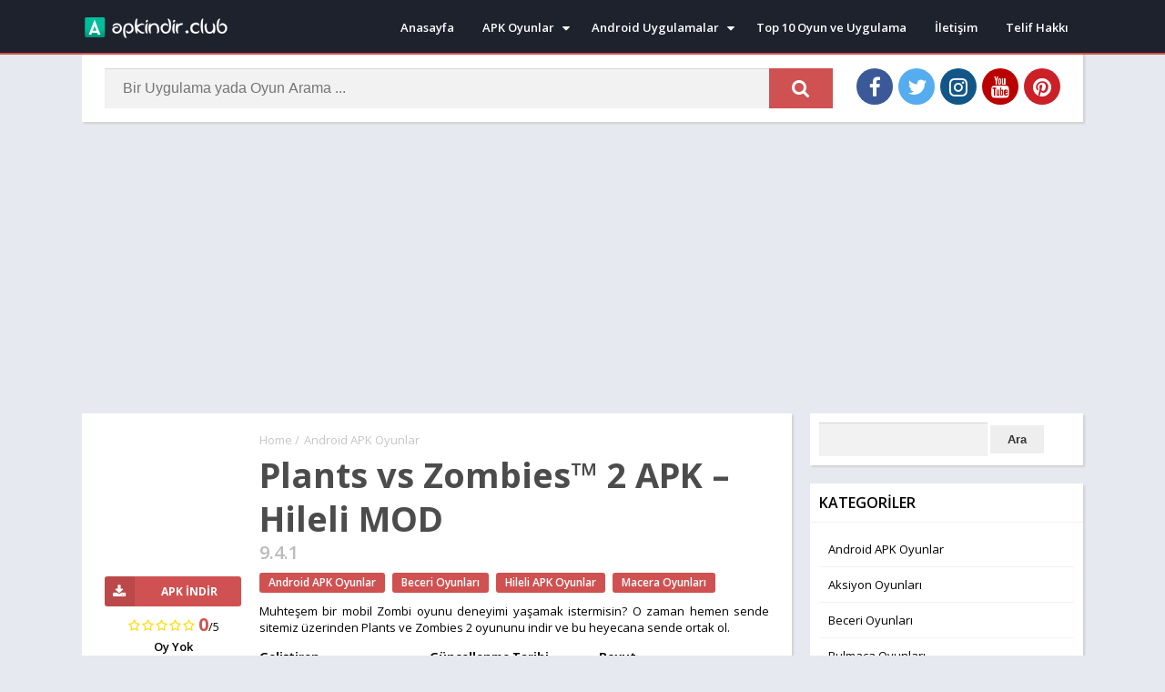

--- FILE ---
content_type: text/html; charset=UTF-8
request_url: https://www.apkindir.club/plants-vs-zombies-2-apk/
body_size: 13691
content:
<!doctype html>
<html lang="tr">
<head>
<meta charset="UTF-8">
<meta http-equiv="X-UA-Compatible" content="IE=edge">	
<meta name="viewport" content="width=device-width, initial-scale=1.0">
<link rel="pingback" href="https://www.apkindir.club/xmlrpc.php">
<meta name='robots' content='max-image-preview:large' />
	<style>img:is([sizes="auto" i], [sizes^="auto," i]) { contain-intrinsic-size: 3000px 1500px }</style>
	<meta name="theme-color" content="#D05151"><script>
	const loadFont = (url) => {
		var xhr = new XMLHttpRequest();
		xhr.open('GET', url, true);
		xhr.onreadystatechange = () => {
		  if (xhr.readyState == 4 && xhr.status == 200) {
			let css = xhr.responseText;
			if( url.indexOf('googleapis') !== -1 ) {
				css = css.replace(/}/g, 'font-display: swap; }');
			}
			const head = document.getElementsByTagName('head')[0];
			const style = document.createElement('style');
			style.appendChild(document.createTextNode(css));
			head.appendChild(style);
		  }
		};
		xhr.send();
	  }
	loadFont('https://fonts.googleapis.com/css?family=Open+Sans:300,400,600,700');
	loadFont('https://www.apkindir.club/wp-content/themes/appyn/assets/css/font-awesome.min.css');
	</script><!-- Global site tag (gtag.js) - Google Analytics -->
<script async src="https://www.googletagmanager.com/gtag/js?id=UA-158583713-1"></script>
<script>
  window.dataLayer = window.dataLayer || [];
  function gtag(){dataLayer.push(arguments);}
  gtag('js', new Date());

  gtag('config', 'UA-158583713-1');
</script>

<script data-ad-client="ca-pub-5895619846574265" async src="https://pagead2.googlesyndication.com/pagead/js/adsbygoogle.js"></script><script type="application/ld+json">
					{
					"@context": "https://schema.org",
					"@type": "BreadcrumbList",
					"itemListElement": [{
					"@type": "ListItem",
					"position": 1,
					"name": "Android APK Oyunlar",
					"item": "https://www.apkindir.club/category/android-oyun-indir/"
				}]
				}
			</script>
	<!-- This site is optimized with the Yoast SEO plugin v15.4 - https://yoast.com/wordpress/plugins/seo/ -->
	<title>Plants vs Zombies™ 2 APK - Hileli MOD - Apkindir.Club | Ücretsiz Android Oyun ve Uygulama İndir</title>
	<meta name="robots" content="index, follow, max-snippet:-1, max-image-preview:large, max-video-preview:-1" />
	<link rel="canonical" href="https://www.apkindir.club/plants-vs-zombies-2-apk/" />
	<meta property="og:locale" content="tr_TR" />
	<meta property="og:type" content="article" />
	<meta property="og:title" content="Plants vs Zombies™ 2 APK - Hileli MOD - Apkindir.Club | Ücretsiz Android Oyun ve Uygulama İndir" />
	<meta property="og:description" content="Zombi tarzı oyunlardan hoşlanan kullanıcılarımız için harika bir yapım ile beraber oluyoruz. Aksiyon ve heyecan yüklü bir oyun olan ve serinin ikinci yapımı olan Plants vs Zombies 2 sizler için... Daha Fazla" />
	<meta property="og:url" content="https://www.apkindir.club/plants-vs-zombies-2-apk/" />
	<meta property="og:site_name" content="Apkindir.Club | Ücretsiz Android Oyun ve Uygulama İndir" />
	<meta property="article:published_time" content="2022-01-17T18:44:45+00:00" />
	<meta property="article:modified_time" content="2022-01-17T18:44:24+00:00" />
	<meta property="og:image" content="https://www.apkindir.club/wp-content/uploads/2020/03/plants-vs-zombies-2-free.png" />
	<meta property="og:image:width" content="300" />
	<meta property="og:image:height" content="300" />
	<meta name="twitter:card" content="summary_large_image" />
	<meta name="twitter:label1" content="Written by">
	<meta name="twitter:data1" content="admin">
	<meta name="twitter:label2" content="Tahmini okuma süresi">
	<meta name="twitter:data2" content="2 dakika">
	<script type="application/ld+json" class="yoast-schema-graph">{"@context":"https://schema.org","@graph":[{"@type":"WebSite","@id":"https://www.apkindir.club/#website","url":"https://www.apkindir.club/","name":"Apkindir.Club | \u00dccretsiz Android Oyun ve Uygulama \u0130ndir","description":"\u00dccretsiz APK indir - Hileli APK Oyun indir - Mobil Uygulama indir - \u00dccretsiz Android Oyunlar indir","potentialAction":[{"@type":"SearchAction","target":"https://www.apkindir.club/?s={search_term_string}","query-input":"required name=search_term_string"}],"inLanguage":"tr"},{"@type":"ImageObject","@id":"https://www.apkindir.club/plants-vs-zombies-2-apk/#primaryimage","inLanguage":"tr","url":"https://www.apkindir.club/wp-content/uploads/2020/03/plants-vs-zombies-2-free.png","width":300,"height":300},{"@type":"WebPage","@id":"https://www.apkindir.club/plants-vs-zombies-2-apk/#webpage","url":"https://www.apkindir.club/plants-vs-zombies-2-apk/","name":"Plants vs Zombies\u2122 2 APK - Hileli MOD - Apkindir.Club | \u00dccretsiz Android Oyun ve Uygulama \u0130ndir","isPartOf":{"@id":"https://www.apkindir.club/#website"},"primaryImageOfPage":{"@id":"https://www.apkindir.club/plants-vs-zombies-2-apk/#primaryimage"},"datePublished":"2022-01-17T18:44:45+00:00","dateModified":"2022-01-17T18:44:24+00:00","author":{"@id":"https://www.apkindir.club/#/schema/person/ce7aabe9ba27acfe369fa98edf28518f"},"breadcrumb":{"@id":"https://www.apkindir.club/plants-vs-zombies-2-apk/#breadcrumb"},"inLanguage":"tr","potentialAction":[{"@type":"ReadAction","target":["https://www.apkindir.club/plants-vs-zombies-2-apk/"]}]},{"@type":"BreadcrumbList","@id":"https://www.apkindir.club/plants-vs-zombies-2-apk/#breadcrumb","itemListElement":[{"@type":"ListItem","position":1,"item":{"@type":"WebPage","@id":"https://www.apkindir.club/","url":"https://www.apkindir.club/","name":"Ana sayfa"}},{"@type":"ListItem","position":2,"item":{"@type":"WebPage","@id":"https://www.apkindir.club/plants-vs-zombies-2-apk/","url":"https://www.apkindir.club/plants-vs-zombies-2-apk/","name":"Plants vs Zombies\u2122 2 APK &#8211; Hileli MOD"}}]},{"@type":"Person","@id":"https://www.apkindir.club/#/schema/person/ce7aabe9ba27acfe369fa98edf28518f","name":"admin","image":{"@type":"ImageObject","@id":"https://www.apkindir.club/#personlogo","inLanguage":"tr","url":"https://secure.gravatar.com/avatar/b8efa595b85a2321262818f1437291af3bcb1a3125cbd3b029c949ff6f2c8def?s=96&d=mm&r=g","caption":"admin"}}]}</script>
	<!-- / Yoast SEO plugin. -->


<link rel="alternate" type="application/rss+xml" title="Apkindir.Club | Ücretsiz Android Oyun ve Uygulama İndir &raquo; Plants vs Zombies™ 2 APK &#8211; Hileli MOD yorum akışı" href="https://www.apkindir.club/plants-vs-zombies-2-apk/feed/" />
<style id='classic-theme-styles-inline-css' type='text/css'>
/*! This file is auto-generated */
.wp-block-button__link{color:#fff;background-color:#32373c;border-radius:9999px;box-shadow:none;text-decoration:none;padding:calc(.667em + 2px) calc(1.333em + 2px);font-size:1.125em}.wp-block-file__button{background:#32373c;color:#fff;text-decoration:none}
</style>
<style id='global-styles-inline-css' type='text/css'>
:root{--wp--preset--aspect-ratio--square: 1;--wp--preset--aspect-ratio--4-3: 4/3;--wp--preset--aspect-ratio--3-4: 3/4;--wp--preset--aspect-ratio--3-2: 3/2;--wp--preset--aspect-ratio--2-3: 2/3;--wp--preset--aspect-ratio--16-9: 16/9;--wp--preset--aspect-ratio--9-16: 9/16;--wp--preset--color--black: #000000;--wp--preset--color--cyan-bluish-gray: #abb8c3;--wp--preset--color--white: #ffffff;--wp--preset--color--pale-pink: #f78da7;--wp--preset--color--vivid-red: #cf2e2e;--wp--preset--color--luminous-vivid-orange: #ff6900;--wp--preset--color--luminous-vivid-amber: #fcb900;--wp--preset--color--light-green-cyan: #7bdcb5;--wp--preset--color--vivid-green-cyan: #00d084;--wp--preset--color--pale-cyan-blue: #8ed1fc;--wp--preset--color--vivid-cyan-blue: #0693e3;--wp--preset--color--vivid-purple: #9b51e0;--wp--preset--gradient--vivid-cyan-blue-to-vivid-purple: linear-gradient(135deg,rgba(6,147,227,1) 0%,rgb(155,81,224) 100%);--wp--preset--gradient--light-green-cyan-to-vivid-green-cyan: linear-gradient(135deg,rgb(122,220,180) 0%,rgb(0,208,130) 100%);--wp--preset--gradient--luminous-vivid-amber-to-luminous-vivid-orange: linear-gradient(135deg,rgba(252,185,0,1) 0%,rgba(255,105,0,1) 100%);--wp--preset--gradient--luminous-vivid-orange-to-vivid-red: linear-gradient(135deg,rgba(255,105,0,1) 0%,rgb(207,46,46) 100%);--wp--preset--gradient--very-light-gray-to-cyan-bluish-gray: linear-gradient(135deg,rgb(238,238,238) 0%,rgb(169,184,195) 100%);--wp--preset--gradient--cool-to-warm-spectrum: linear-gradient(135deg,rgb(74,234,220) 0%,rgb(151,120,209) 20%,rgb(207,42,186) 40%,rgb(238,44,130) 60%,rgb(251,105,98) 80%,rgb(254,248,76) 100%);--wp--preset--gradient--blush-light-purple: linear-gradient(135deg,rgb(255,206,236) 0%,rgb(152,150,240) 100%);--wp--preset--gradient--blush-bordeaux: linear-gradient(135deg,rgb(254,205,165) 0%,rgb(254,45,45) 50%,rgb(107,0,62) 100%);--wp--preset--gradient--luminous-dusk: linear-gradient(135deg,rgb(255,203,112) 0%,rgb(199,81,192) 50%,rgb(65,88,208) 100%);--wp--preset--gradient--pale-ocean: linear-gradient(135deg,rgb(255,245,203) 0%,rgb(182,227,212) 50%,rgb(51,167,181) 100%);--wp--preset--gradient--electric-grass: linear-gradient(135deg,rgb(202,248,128) 0%,rgb(113,206,126) 100%);--wp--preset--gradient--midnight: linear-gradient(135deg,rgb(2,3,129) 0%,rgb(40,116,252) 100%);--wp--preset--font-size--small: 13px;--wp--preset--font-size--medium: 20px;--wp--preset--font-size--large: 36px;--wp--preset--font-size--x-large: 42px;--wp--preset--spacing--20: 0.44rem;--wp--preset--spacing--30: 0.67rem;--wp--preset--spacing--40: 1rem;--wp--preset--spacing--50: 1.5rem;--wp--preset--spacing--60: 2.25rem;--wp--preset--spacing--70: 3.38rem;--wp--preset--spacing--80: 5.06rem;--wp--preset--shadow--natural: 6px 6px 9px rgba(0, 0, 0, 0.2);--wp--preset--shadow--deep: 12px 12px 50px rgba(0, 0, 0, 0.4);--wp--preset--shadow--sharp: 6px 6px 0px rgba(0, 0, 0, 0.2);--wp--preset--shadow--outlined: 6px 6px 0px -3px rgba(255, 255, 255, 1), 6px 6px rgba(0, 0, 0, 1);--wp--preset--shadow--crisp: 6px 6px 0px rgba(0, 0, 0, 1);}:where(.is-layout-flex){gap: 0.5em;}:where(.is-layout-grid){gap: 0.5em;}body .is-layout-flex{display: flex;}.is-layout-flex{flex-wrap: wrap;align-items: center;}.is-layout-flex > :is(*, div){margin: 0;}body .is-layout-grid{display: grid;}.is-layout-grid > :is(*, div){margin: 0;}:where(.wp-block-columns.is-layout-flex){gap: 2em;}:where(.wp-block-columns.is-layout-grid){gap: 2em;}:where(.wp-block-post-template.is-layout-flex){gap: 1.25em;}:where(.wp-block-post-template.is-layout-grid){gap: 1.25em;}.has-black-color{color: var(--wp--preset--color--black) !important;}.has-cyan-bluish-gray-color{color: var(--wp--preset--color--cyan-bluish-gray) !important;}.has-white-color{color: var(--wp--preset--color--white) !important;}.has-pale-pink-color{color: var(--wp--preset--color--pale-pink) !important;}.has-vivid-red-color{color: var(--wp--preset--color--vivid-red) !important;}.has-luminous-vivid-orange-color{color: var(--wp--preset--color--luminous-vivid-orange) !important;}.has-luminous-vivid-amber-color{color: var(--wp--preset--color--luminous-vivid-amber) !important;}.has-light-green-cyan-color{color: var(--wp--preset--color--light-green-cyan) !important;}.has-vivid-green-cyan-color{color: var(--wp--preset--color--vivid-green-cyan) !important;}.has-pale-cyan-blue-color{color: var(--wp--preset--color--pale-cyan-blue) !important;}.has-vivid-cyan-blue-color{color: var(--wp--preset--color--vivid-cyan-blue) !important;}.has-vivid-purple-color{color: var(--wp--preset--color--vivid-purple) !important;}.has-black-background-color{background-color: var(--wp--preset--color--black) !important;}.has-cyan-bluish-gray-background-color{background-color: var(--wp--preset--color--cyan-bluish-gray) !important;}.has-white-background-color{background-color: var(--wp--preset--color--white) !important;}.has-pale-pink-background-color{background-color: var(--wp--preset--color--pale-pink) !important;}.has-vivid-red-background-color{background-color: var(--wp--preset--color--vivid-red) !important;}.has-luminous-vivid-orange-background-color{background-color: var(--wp--preset--color--luminous-vivid-orange) !important;}.has-luminous-vivid-amber-background-color{background-color: var(--wp--preset--color--luminous-vivid-amber) !important;}.has-light-green-cyan-background-color{background-color: var(--wp--preset--color--light-green-cyan) !important;}.has-vivid-green-cyan-background-color{background-color: var(--wp--preset--color--vivid-green-cyan) !important;}.has-pale-cyan-blue-background-color{background-color: var(--wp--preset--color--pale-cyan-blue) !important;}.has-vivid-cyan-blue-background-color{background-color: var(--wp--preset--color--vivid-cyan-blue) !important;}.has-vivid-purple-background-color{background-color: var(--wp--preset--color--vivid-purple) !important;}.has-black-border-color{border-color: var(--wp--preset--color--black) !important;}.has-cyan-bluish-gray-border-color{border-color: var(--wp--preset--color--cyan-bluish-gray) !important;}.has-white-border-color{border-color: var(--wp--preset--color--white) !important;}.has-pale-pink-border-color{border-color: var(--wp--preset--color--pale-pink) !important;}.has-vivid-red-border-color{border-color: var(--wp--preset--color--vivid-red) !important;}.has-luminous-vivid-orange-border-color{border-color: var(--wp--preset--color--luminous-vivid-orange) !important;}.has-luminous-vivid-amber-border-color{border-color: var(--wp--preset--color--luminous-vivid-amber) !important;}.has-light-green-cyan-border-color{border-color: var(--wp--preset--color--light-green-cyan) !important;}.has-vivid-green-cyan-border-color{border-color: var(--wp--preset--color--vivid-green-cyan) !important;}.has-pale-cyan-blue-border-color{border-color: var(--wp--preset--color--pale-cyan-blue) !important;}.has-vivid-cyan-blue-border-color{border-color: var(--wp--preset--color--vivid-cyan-blue) !important;}.has-vivid-purple-border-color{border-color: var(--wp--preset--color--vivid-purple) !important;}.has-vivid-cyan-blue-to-vivid-purple-gradient-background{background: var(--wp--preset--gradient--vivid-cyan-blue-to-vivid-purple) !important;}.has-light-green-cyan-to-vivid-green-cyan-gradient-background{background: var(--wp--preset--gradient--light-green-cyan-to-vivid-green-cyan) !important;}.has-luminous-vivid-amber-to-luminous-vivid-orange-gradient-background{background: var(--wp--preset--gradient--luminous-vivid-amber-to-luminous-vivid-orange) !important;}.has-luminous-vivid-orange-to-vivid-red-gradient-background{background: var(--wp--preset--gradient--luminous-vivid-orange-to-vivid-red) !important;}.has-very-light-gray-to-cyan-bluish-gray-gradient-background{background: var(--wp--preset--gradient--very-light-gray-to-cyan-bluish-gray) !important;}.has-cool-to-warm-spectrum-gradient-background{background: var(--wp--preset--gradient--cool-to-warm-spectrum) !important;}.has-blush-light-purple-gradient-background{background: var(--wp--preset--gradient--blush-light-purple) !important;}.has-blush-bordeaux-gradient-background{background: var(--wp--preset--gradient--blush-bordeaux) !important;}.has-luminous-dusk-gradient-background{background: var(--wp--preset--gradient--luminous-dusk) !important;}.has-pale-ocean-gradient-background{background: var(--wp--preset--gradient--pale-ocean) !important;}.has-electric-grass-gradient-background{background: var(--wp--preset--gradient--electric-grass) !important;}.has-midnight-gradient-background{background: var(--wp--preset--gradient--midnight) !important;}.has-small-font-size{font-size: var(--wp--preset--font-size--small) !important;}.has-medium-font-size{font-size: var(--wp--preset--font-size--medium) !important;}.has-large-font-size{font-size: var(--wp--preset--font-size--large) !important;}.has-x-large-font-size{font-size: var(--wp--preset--font-size--x-large) !important;}
:where(.wp-block-post-template.is-layout-flex){gap: 1.25em;}:where(.wp-block-post-template.is-layout-grid){gap: 1.25em;}
:where(.wp-block-columns.is-layout-flex){gap: 2em;}:where(.wp-block-columns.is-layout-grid){gap: 2em;}
:root :where(.wp-block-pullquote){font-size: 1.5em;line-height: 1.6;}
</style>
<link rel='stylesheet' id='style-css' href='https://www.apkindir.club/wp-content/themes/appyn/style.min.css?ver=1.5.3' type='text/css' media='all' />
	<style type="text/css">
		.tbap-report .ab-icon::before,
		.tbap-update .ab-icon::before {
			content: "\f534";
			display: inline-block;
			-webkit-font-smoothing: antialiased;
			font: normal 20px/1 'dashicons';
			font-display: 'swap';
			vertical-align: middle;
			position: relative;
			top: -3px;
		}
		#wpadminbar #wp-admin-bar-appyn_extraer_contenido_gp {
			background: rgba(255,255,255,0.2);
		} 
		.tbap-update .ab-icon::before {
			content: "\f113";
            height: 19px;
		}
        .tbap-update.wait .ab-icon {
            animation: infinite-spinning 2s infinite;
            -webkit-animation: infinite-spinning 2s infinite;
            -webkit-animation-timing-function: linear;
            animation-timing-function: linear;
        }
        @keyframes infinite-spinning {
            from {
                transform: rotate(0deg);
            }
            to {
                transform: rotate(-360deg);
            }
        }
	</style>
<link rel="icon" href="https://www.apkindir.club/wp-content/uploads/2020/03/favicon.png"><style>html #header nav .menu > li.menu-item-has-children > .sub-menu::before,html .section .bloque-app a::after,html .section .bloque-blog a.title:hover,html .section.blog .bloques li a.title:hover,html .aplication-single .box .entry a,html .aplication-single .box .box-content a,html .aplication-page .box .entry a,html .aplication-single #download.box ul li,html .aplication-single #download.box ul li a:hover,html .aplication-single .text-rating b, html .ratingBoxMovil .text-rating b,html .relacionados .bloque-app a:hover .title,html #comments ol.comment-list .comment .comment-body .reply a,html .aplication-single .data-app span a,html .section .bloque-app-second .title:hover {color: #D05151;}html #header nav ul li.current-menu-item a,html #header nav .menu > li > a::before, html #header nav .menu > li.beforeactive > a::before,html #menu-mobile ul li a:hover,html body.nav_res #header nav ul.menu.active li a:hover, htmlbody.nav_res #header nav ul.menu.active li a:hover i::before,html #subheader #searchBox form button,html #subheader.np #searchBox form button, #subheader .np .social li a,html .pagination .page-numbers.current,html .pagination a.page-numbers:hover,html .section.blog .pagination .page-numbers.current,html .section.blog .pagination a.page-numbers:hover,html .section.blog .bloques li .excerpt .readmore a,html .section a.more,html .aplication-single .s2 .categories a,html .aplication-single .downloadAPK,html .aplication-single .readmore,html .aplication-single .etiquetas a,html .aplication-single .box h2.box-title::after, html .aplication-single .box h3.box-title::after,html .aplication-page .box h1.box-title::after, html h1.box-title::after, html .box #reply-title::after, html .box .comments-title::after,html #slideimages .si-prev i, html #slideimages .si-next i,html #comments input[type=submit],html .widget.widget_tag_cloud a,html main .error404 form button,html .ratingBoxMovil button,html .aplication-single .bx-download ul li,html #slideimages .px-prev i, html #slideimages .px-next i,html .section.blog .pagination .current,html .section.blog .pagination a:hover,html #box-report input[type=submit], #main-site .error404 form button { background: #D05151;}html ::-webkit-scrollbar-thumb { background: #D05151;}html #header,html #header nav .menu > li.menu-item-has-children > .sub-menu::before,html #subheader,html .section .bloque-app a::before,html .section .bloque-app-second,html #footer {border-color: #D05151;}</style></head>
	<script data-ad-client="ca-pub-5895619846574265" async src="https://pagead2.googlesyndication.com/pagead/js/adsbygoogle.js"></script>
<body class="wp-singular post-template-default single single-post postid-502 single-format-standard wp-theme-appyn">
	<div class="wrapper-page">
		<div id="menu-mobile" style="display:none;">
			<ul class="social">
	<li><a href="#" class="facebook" title="Facebook" target="_blank"><i class="fa fa-facebook" aria-hidden="true"></i></a></li><li><a href="https://twitter.com/OindirN" class="twitter" title="Twitter" target="_blank"><i class="fa fa-twitter" aria-hidden="true"></i></a></li><li><a href="#" class="instagram" title="Instagram" target="_blank"><i class="fa fa-instagram" aria-hidden="true"></i></a></li><li><a href="https://www.youtube.com/channel/UCRwXpijk3ZfEeOW6Bj1DRrQ?view_as=subscriber" class="youtube" title="YouTube" target="_blank"><i class="fa fa-youtube" aria-hidden="true"></i></a></li><li><a href="https://tr.pinterest.com/oindirnet/apkindir/" class="pinterest" title="Pinterest" target="_blank"><i class="fa fa-pinterest" aria-hidden="true"></i></a></li></ul><ul id="menu-mobil-menu" class="menu"><li id="menu-item-310" class="menu-item menu-item-type-custom menu-item-object-custom menu-item-home menu-item-310"><a href="https://www.apkindir.club">Anasayfa</a></li>
<li id="menu-item-284" class="menu-item menu-item-type-taxonomy menu-item-object-category menu-item-has-children menu-item-284"><a href="https://www.apkindir.club/category/android-oyun-indir/">Android APK Oyunlar</a>
<ul class="sub-menu">
	<li id="menu-item-285" class="menu-item menu-item-type-taxonomy menu-item-object-category menu-item-285"><a href="https://www.apkindir.club/category/android-oyun-indir/hile-apk-indir/">Hileli APK Oyunlar</a></li>
	<li id="menu-item-286" class="menu-item menu-item-type-taxonomy menu-item-object-category menu-item-286"><a href="https://www.apkindir.club/category/android-oyun-indir/mobil-spor-oyunlari/">Spor Oyunları</a></li>
	<li id="menu-item-287" class="menu-item menu-item-type-taxonomy menu-item-object-category menu-item-287"><a href="https://www.apkindir.club/category/android-oyun-indir/mobil-savas-oyunlari/">Savaş Oyunları</a></li>
	<li id="menu-item-288" class="menu-item menu-item-type-taxonomy menu-item-object-category menu-item-288"><a href="https://www.apkindir.club/category/android-oyun-indir/mobil-futbol-oyunlari/">Futbol Oyunları</a></li>
	<li id="menu-item-289" class="menu-item menu-item-type-taxonomy menu-item-object-category menu-item-289"><a href="https://www.apkindir.club/category/android-oyun-indir/mobil-strateji-oyunlari/">Strateji Oyunları</a></li>
	<li id="menu-item-290" class="menu-item menu-item-type-taxonomy menu-item-object-category menu-item-290"><a href="https://www.apkindir.club/category/android-oyun-indir/mobil-aksiyon-oyunlar/">Aksiyon Oyunları</a></li>
	<li id="menu-item-291" class="menu-item menu-item-type-taxonomy menu-item-object-category menu-item-291"><a href="https://www.apkindir.club/category/android-oyun-indir/mobil-beceri-oyunlari/">Beceri Oyunları</a></li>
	<li id="menu-item-292" class="menu-item menu-item-type-taxonomy menu-item-object-category menu-item-292"><a href="https://www.apkindir.club/category/android-oyun-indir/mobil-simulasyon-oyunlari/">Simülasyon Oyunları</a></li>
	<li id="menu-item-293" class="menu-item menu-item-type-taxonomy menu-item-object-category menu-item-293"><a href="https://www.apkindir.club/category/android-oyun-indir/mobil-masa-oyunlari/">Masa Oyunları</a></li>
	<li id="menu-item-294" class="menu-item menu-item-type-taxonomy menu-item-object-category menu-item-294"><a href="https://www.apkindir.club/category/android-oyun-indir/mobil-macera-oyunlari/">Macera Oyunları</a></li>
	<li id="menu-item-295" class="menu-item menu-item-type-taxonomy menu-item-object-category menu-item-295"><a href="https://www.apkindir.club/category/android-oyun-indir/mobil-yaris-oyunlari/">Yarış Oyunları</a></li>
	<li id="menu-item-296" class="menu-item menu-item-type-taxonomy menu-item-object-category menu-item-296"><a href="https://www.apkindir.club/category/android-oyun-indir/mobil-bulmaca-oyunlari/">Bulmaca Oyunları</a></li>
	<li id="menu-item-297" class="menu-item menu-item-type-taxonomy menu-item-object-category menu-item-297"><a href="https://www.apkindir.club/category/android-oyun-indir/mobil-dovus-oyunlari/">Dövüş Oyunları</a></li>
	<li id="menu-item-298" class="menu-item menu-item-type-taxonomy menu-item-object-category menu-item-298"><a href="https://www.apkindir.club/category/android-oyun-indir/mobil-kiz-oyunlari/">Kız Oyunları</a></li>
</ul>
</li>
<li id="menu-item-301" class="menu-item menu-item-type-taxonomy menu-item-object-category menu-item-has-children menu-item-301"><a href="https://www.apkindir.club/category/android-uygulama-indir/">Android Uygulamalar</a>
<ul class="sub-menu">
	<li id="menu-item-302" class="menu-item menu-item-type-taxonomy menu-item-object-category menu-item-302"><a href="https://www.apkindir.club/category/android-uygulama-indir/mobil-haberlesme-uygulamalari/">Haberleşme Uygulamaları</a></li>
	<li id="menu-item-303" class="menu-item menu-item-type-taxonomy menu-item-object-category menu-item-303"><a href="https://www.apkindir.club/category/android-uygulama-indir/mobil-alisveris-uygulamalari/">Alışveriş Uygulamaları</a></li>
	<li id="menu-item-304" class="menu-item menu-item-type-taxonomy menu-item-object-category menu-item-304"><a href="https://www.apkindir.club/category/android-uygulama-indir/mobil-ses-ve-grafik-uygulamalari/">Ses ve Grafik Uygulamaları</a></li>
	<li id="menu-item-305" class="menu-item menu-item-type-taxonomy menu-item-object-category menu-item-305"><a href="https://www.apkindir.club/category/android-uygulama-indir/mobil-guvenlik-uygulamalari/">Güvenlik Uygulamaları</a></li>
	<li id="menu-item-306" class="menu-item menu-item-type-taxonomy menu-item-object-category menu-item-306"><a href="https://www.apkindir.club/category/android-uygulama-indir/mobil-ozel-cozumler/">Özel Çözümler</a></li>
	<li id="menu-item-307" class="menu-item menu-item-type-taxonomy menu-item-object-category menu-item-307"><a href="https://www.apkindir.club/category/android-uygulama-indir/mobil-arkadaslik-uygulamalari/">Arkadaşlık Uygulamaları</a></li>
	<li id="menu-item-308" class="menu-item menu-item-type-taxonomy menu-item-object-category menu-item-308"><a href="https://www.apkindir.club/category/android-uygulama-indir/mobil-video-uygulamalari/">Video Uygulamaları</a></li>
</ul>
</li>
<li id="menu-item-572" class="menu-item menu-item-type-custom menu-item-object-custom menu-item-572"><a href="https://www.apkindir.club/blog">En İyiler</a></li>
<li id="menu-item-335" class="menu-item menu-item-type-post_type menu-item-object-page menu-item-335"><a href="https://www.apkindir.club/telif-hakki/">Telif Hakkı</a></li>
<li id="menu-item-327" class="menu-item menu-item-type-custom menu-item-object-custom menu-item-327"><a href="https://www.apkindir.club/iletisim-bilgileri/">İletişim</a></li>
 <li></li></ul>		</div>
	<div class="wrapper-inside">
	<header id="header">
		<div class="container">
			<div class="logo">
				<a href="https://www.apkindir.club"><img src="https://www.apkindir.club/wp-content/uploads/2020/03/apkindirclublogo.png" alt="Apkindir.Club | Ücretsiz Android Oyun ve Uygulama İndir"></a>
			</div>
			<nav class="menu-anasayfa-container"><div class="menu-open"><i class="fa fa-bars" aria-hidden="true"></i></div><ul id="menu-anasayfa" class="menu"><li id="menu-item-35" class="menu-item menu-item-type-custom menu-item-object-custom menu-item-home menu-item-35"><a href="https://www.apkindir.club">Anasayfa</a></li>
<li id="menu-item-36" class="menu-item menu-item-type-taxonomy menu-item-object-category menu-item-has-children menu-item-36"><a href="https://www.apkindir.club/category/android-oyun-indir/">APK Oyunlar</a>
<ul class="sub-menu">
	<li id="menu-item-252" class="menu-item menu-item-type-taxonomy menu-item-object-category menu-item-252"><a href="https://www.apkindir.club/category/android-oyun-indir/hile-apk-indir/">Hileli APK Oyunlar</a></li>
	<li id="menu-item-253" class="menu-item menu-item-type-taxonomy menu-item-object-category menu-item-253"><a href="https://www.apkindir.club/category/android-oyun-indir/mobil-spor-oyunlari/">Spor Oyunları</a></li>
	<li id="menu-item-255" class="menu-item menu-item-type-taxonomy menu-item-object-category menu-item-255"><a href="https://www.apkindir.club/category/android-oyun-indir/mobil-masa-oyunlari/">Masa Oyunları</a></li>
	<li id="menu-item-254" class="menu-item menu-item-type-taxonomy menu-item-object-category menu-item-254"><a href="https://www.apkindir.club/category/android-oyun-indir/mobil-futbol-oyunlari/">Futbol Oyunları</a></li>
	<li id="menu-item-256" class="menu-item menu-item-type-taxonomy menu-item-object-category menu-item-256"><a href="https://www.apkindir.club/category/android-oyun-indir/mobil-strateji-oyunlari/">Strateji Oyunları</a></li>
	<li id="menu-item-257" class="menu-item menu-item-type-taxonomy menu-item-object-category menu-item-257"><a href="https://www.apkindir.club/category/android-oyun-indir/mobil-aksiyon-oyunlar/">Aksiyon Oyunları</a></li>
	<li id="menu-item-258" class="menu-item menu-item-type-taxonomy menu-item-object-category menu-item-258"><a href="https://www.apkindir.club/category/android-oyun-indir/mobil-beceri-oyunlari/">Beceri Oyunları</a></li>
	<li id="menu-item-259" class="menu-item menu-item-type-taxonomy menu-item-object-category menu-item-259"><a href="https://www.apkindir.club/category/android-oyun-indir/mobil-simulasyon-oyunlari/">Simülasyon Oyunları</a></li>
	<li id="menu-item-273" class="menu-item menu-item-type-taxonomy menu-item-object-category menu-item-273"><a href="https://www.apkindir.club/category/android-oyun-indir/mobil-dovus-oyunlari/">Dövüş Oyunları</a></li>
	<li id="menu-item-276" class="menu-item menu-item-type-taxonomy menu-item-object-category menu-item-276"><a href="https://www.apkindir.club/category/android-oyun-indir/mobil-macera-oyunlari/">Macera Oyunları</a></li>
	<li id="menu-item-272" class="menu-item menu-item-type-taxonomy menu-item-object-category menu-item-272"><a href="https://www.apkindir.club/category/android-oyun-indir/mobil-kiz-oyunlari/">Kız Oyunları</a></li>
	<li id="menu-item-275" class="menu-item menu-item-type-taxonomy menu-item-object-category menu-item-275"><a href="https://www.apkindir.club/category/android-oyun-indir/mobil-yaris-oyunlari/">Yarış Oyunları</a></li>
	<li id="menu-item-274" class="menu-item menu-item-type-taxonomy menu-item-object-category menu-item-274"><a href="https://www.apkindir.club/category/android-oyun-indir/mobil-bulmaca-oyunlari/">Bulmaca Oyunları</a></li>
</ul>
</li>
<li id="menu-item-262" class="menu-item menu-item-type-taxonomy menu-item-object-category menu-item-has-children menu-item-262"><a href="https://www.apkindir.club/category/android-uygulama-indir/">Android Uygulamalar</a>
<ul class="sub-menu">
	<li id="menu-item-263" class="menu-item menu-item-type-taxonomy menu-item-object-category menu-item-263"><a href="https://www.apkindir.club/category/android-uygulama-indir/mobil-haberlesme-uygulamalari/">Haberleşme Uygulamaları</a></li>
	<li id="menu-item-264" class="menu-item menu-item-type-taxonomy menu-item-object-category menu-item-264"><a href="https://www.apkindir.club/category/android-uygulama-indir/mobil-ses-ve-grafik-uygulamalari/">Ses ve Grafik Uygulamaları</a></li>
	<li id="menu-item-265" class="menu-item menu-item-type-taxonomy menu-item-object-category menu-item-265"><a href="https://www.apkindir.club/category/android-uygulama-indir/mobil-alisveris-uygulamalari/">Alışveriş Uygulamaları</a></li>
	<li id="menu-item-266" class="menu-item menu-item-type-taxonomy menu-item-object-category menu-item-266"><a href="https://www.apkindir.club/category/android-uygulama-indir/mobil-guvenlik-uygulamalari/">Güvenlik Uygulamaları</a></li>
	<li id="menu-item-267" class="menu-item menu-item-type-taxonomy menu-item-object-category menu-item-267"><a href="https://www.apkindir.club/category/android-uygulama-indir/mobil-ozel-cozumler/">Özel Çözümler</a></li>
	<li id="menu-item-268" class="menu-item menu-item-type-taxonomy menu-item-object-category menu-item-268"><a href="https://www.apkindir.club/category/android-uygulama-indir/mobil-arkadaslik-uygulamalari/">Arkadaşlık Uygulamaları</a></li>
	<li id="menu-item-269" class="menu-item menu-item-type-taxonomy menu-item-object-category menu-item-269"><a href="https://www.apkindir.club/category/android-uygulama-indir/mobil-eglence-uygulamalari/">Eğlence Uygulamaları</a></li>
	<li id="menu-item-270" class="menu-item menu-item-type-taxonomy menu-item-object-category menu-item-270"><a href="https://www.apkindir.club/category/android-uygulama-indir/mobil-video-uygulamalari/">Video Uygulamaları</a></li>
</ul>
</li>
<li id="menu-item-575" class="menu-item menu-item-type-post_type_archive menu-item-object-blog menu-item-575"><a href="https://www.apkindir.club/blog/">Top 10 Oyun ve Uygulama</a></li>
<li id="menu-item-329" class="menu-item menu-item-type-custom menu-item-object-custom menu-item-329"><a href="https://www.apkindir.club/iletisim-bilgileri/">İletişim</a></li>
<li id="menu-item-333" class="menu-item menu-item-type-post_type menu-item-object-page menu-item-333"><a href="https://www.apkindir.club/telif-hakki/">Telif Hakkı</a></li>
</ul></nav>		</div>
	</header>
		<div id="subheader" class="np">
		<div id="searchBox">
			<form action="https://www.apkindir.club">
				<input type="text" name="s" placeholder="Bir Uygulama yada Oyun Arama ..." required autocomplete="off" id="sbinput">
				<button type="submit"><i class="fa fa-search" aria-hidden="true"></i></button>
			</form>
			<ul></ul>
		</div>
		<ul class="social">
	<li><a href="#" class="facebook" title="Facebook" target="_blank"><i class="fa fa-facebook" aria-hidden="true"></i></a></li><li><a href="https://twitter.com/OindirN" class="twitter" title="Twitter" target="_blank"><i class="fa fa-twitter" aria-hidden="true"></i></a></li><li><a href="#" class="instagram" title="Instagram" target="_blank"><i class="fa fa-instagram" aria-hidden="true"></i></a></li><li><a href="https://www.youtube.com/channel/UCRwXpijk3ZfEeOW6Bj1DRrQ?view_as=subscriber" class="youtube" title="YouTube" target="_blank"><i class="fa fa-youtube" aria-hidden="true"></i></a></li><li><a href="https://tr.pinterest.com/oindirnet/apkindir/" class="pinterest" title="Pinterest" target="_blank"><i class="fa fa-pinterest" aria-hidden="true"></i></a></li></ul>	</div>
		 
	<main id="main-site">	<div class="container">
		<div class="aplication-single">
				
				<div class="box">
					<div class="right s2">
    <ol id="breadcrumbs">
        <li><a href="https://www.apkindir.club" title="Apkindir.Club | Ücretsiz Android Oyun ve Uygulama İndir">Home</a>  /  </li>
    <li><a href="https://www.apkindir.club/category/android-oyun-indir/">Android APK Oyunlar</a> </li></ol>    <h1 class="box-title">
        Plants vs Zombies™ 2 APK &#8211; Hileli MOD    </h1><h4 class="version">9.4.1</h4>    <div class="clear"></div>
    <div class="categories"><ul class="post-categories">
	<li><a href="https://www.apkindir.club/category/android-oyun-indir/" rel="category tag">Android APK Oyunlar</a></li>
	<li><a href="https://www.apkindir.club/category/android-oyun-indir/mobil-beceri-oyunlari/" rel="category tag">Beceri Oyunları</a></li>
	<li><a href="https://www.apkindir.club/category/android-oyun-indir/hile-apk-indir/" rel="category tag">Hileli APK Oyunlar</a></li>
	<li><a href="https://www.apkindir.club/category/android-oyun-indir/mobil-macera-oyunlari/" rel="category tag">Macera Oyunları</a></li></ul>    </div>
    <div class="descripcion">Muhteşem bir mobil Zombi oyunu deneyimi yaşamak istermisin? O zaman hemen sende sitemiz üzerinden Plants ve Zombies 2 oyununu indir ve bu heyecana sende ortak ol.</div></div>
<div class="left s1">
    <img src="https://www.apkindir.club/wp-content/themes/appyn/images/blank.png" data-src="https://www.apkindir.club/wp-content/uploads/2020/03/plants-vs-zombies-2-free-150x150.png" alt="plants-vs-zombies-2-free.png" class="image-single lazyload" />            <a href="/plants-vs-zombies-2-apk/?download=links" class="downloadAPK" rel="nofollow" title="APK İndir"><i class="fa fa-download"></i> APK İndir</a>
                  <div class="box-rating" data-post-id="502">
            <span class="rating">
            	                <span class="ratings-click" title="">
                    <span class="rating-click r1" data-count="1"></span>
                    <span class="rating-click r2" data-count="2"></span>
                    <span class="rating-click r3" data-count="3"></span>
                    <span class="rating-click r4" data-count="4"></span>
                    <span class="rating-click r5" data-count="5"></span>
                 </span>
				<span class="stars" style="width:0%"></span></span> 
            	<span class="text-rating"><b>0</b>/5</span>
                 <span class="rating-text">Oy Yok</span>
				          </div>	
        <div class="link-report"><a href="javascript:void(0)"><i class="fa fa-exclamation-circle" aria-hidden="true"></i> Bildir</a></div>
    </div>
<div class="right s2">
    <div class="box-data-app">
        <div class="left data-app">
            <span><b>Geliştiren</b><br><a href="https://www.apkindir.club/dev/electronic-arts/">ELECTRONIC ARTS</a></span><span><b>Versiyon</b><br>9.4.1</span>        </div><div class="left data-app">
            <span><b>Güncellenme Tarihi</b><br>17 Ocak 2022</span><span><b>Gerekli Sistem</b><br>4.1 ve sonrası</span>        </div><div class="left data-app">
            <span><b>Boyut</b><br>30 MB</span><span><b>Play Store </b><br> <a href="https://play.google.com/store/apps/details?id=com.ea.game.pvz2_row&hl=tr" target="_blank"><img src="https://www.apkindir.club/wp-content/themes/appyn/images/googleplay.png" alt="Google Play"></a></span>        </div>
    </div>
</div>					<div class="right s2 box-social">
						<ul class="botones_sociales">
    <li><a href="javascript:void(0)" data-href="http://www.facebook.com/sharer/sharer.php?u=https://www.apkindir.club/plants-vs-zombies-2-apk/"  data-width="700" data-height="550" class="facebook"><i class="fa fa-facebook" aria-hidden="true"></i> Facebook</a></li>
    <li><a href="javascript:void(0)" data-href="http://www.twitter.com/share?url=Plants vs Zombies™ 2 APK &#8211; Hileli MOD: https://www.apkindir.club/plants-vs-zombies-2-apk/" data-width="645" data-height="573" class="twitter"><i class="fa fa-twitter" aria-hidden="true"></i> Twitter</a></li>
    <li><a href="javascript:void(0)" data-href="http://pinterest.com/pin/create/button/?url=https://www.apkindir.club/plants-vs-zombies-2-apk/" data-width="770" data-height="573" class="pinterest"><i class="fa fa-pinterest" aria-hidden="true"></i> Pinterest</a></li>
    <li class="tg"><a href="tg://msg_url?url=https://www.apkindir.club/plants-vs-zombies-2-apk/" class="telegram"><i class="fa fa-telegram" aria-hidden="true"></i> Telegram</a></li>
    <li class="ws"><a href="whatsapp://send?text=Plants+vs+Zombies%E2%84%A2+2+APK+%26%238211%3B+Hileli+MOD%3A+https%3A%2F%2Fwww.apkindir.club%2Fplants-vs-zombies-2-apk%2F" data-action="share/whatsapp/share" class="whatsapp"><i class="fa fa-whatsapp" aria-hidden="true"></i> Whatsapp</a></li>
</ul>					</div>
				</div>
				<div id="box-report" class="box">
					<div class="box-content">
						<form>
							<a href="javascript:void(0)" class="close-report"><i class="fa fa-close"></i></a>
							<h2>Bu Uygulamayı Bildir</h2>
							<label><input type="radio" name="report-opt" value="1" checked required> <span>İndirme Bağlantıları Çalışmıyor</span></label>
							<label><input type="radio" name="report-opt" value="2"> <span>Yeni Sürüm Var</span></label>
							<label><input type="radio" name="report-opt" value="3"> <span>Diğerleri</span></label>
							<p><textarea placeholder="Rapor Ayrıntısı (İsteğe Bağlı)"  name="report-details" spellcheck="off"></textarea></p>
							<p><input type="submit" class="br-submit" value="Rapor Et"></p>
						</form>
					</div>
				</div>
				<aside class="ads ads_single_top"><script async src="https://pagead2.googlesyndication.com/pagead/js/adsbygoogle.js"></script>
<!-- Mobil Reklam -->
<ins class="adsbygoogle"
     style="display:inline-block;width:728px;height:90px"
     data-ad-client="ca-pub-5895619846574265"
     data-ad-slot="4187479290"></ins>
<script>
     (adsbygoogle = window.adsbygoogle || []).push({});
</script></aside>		<div class="box imagenes">
			<h2 class="box-title">Resimler</h2>
			<div id="slideimages" class="px-carousel" data-title="Plants vs Zombies™ 2 APK &#8211; Hileli MOD">
								<div class="px-carousel-nav disabled"><button type="button" role="presentation" class="px-prev disabled"><i class="fa fa-angle-left" aria-hidden="true"></i></button><button type="button" role="presentation" class="px-next disabled"><i class="fa fa-angle-right" aria-hidden="true"></i></button></div>
				<div class="px-carousel-wrapper">
					<div class="px-carousel-container">
						<div class="px-carousel-item"><img class="lazyload" src="https://www.apkindir.club/wp-content/themes/appyn/images/blank.png" data-src="https://lh3.googleusercontent.com/NdRmiugakoZ-CgyoqeEd7SC9xT_xFIfjY3LtjMifJ9_iKsUdzA5WgBrs2cgoAK3d_CNr=h305" data-big-src="https://lh3.googleusercontent.com/NdRmiugakoZ-CgyoqeEd7SC9xT_xFIfjY3LtjMifJ9_iKsUdzA5WgBrs2cgoAK3d_CNr=h650" alt="Plants vs Zombies™ 2 APK &#8211; Hileli MOD 1"></div><div class="px-carousel-item"><img class="lazyload" src="https://www.apkindir.club/wp-content/themes/appyn/images/blank.png" data-src="https://lh3.googleusercontent.com/A4POGA0IPwbcaSj5dba5zrn6tUlCiyvu4ppse912kWUzr084-qqgvCT0m-E99RPi228=h305" data-big-src="https://lh3.googleusercontent.com/A4POGA0IPwbcaSj5dba5zrn6tUlCiyvu4ppse912kWUzr084-qqgvCT0m-E99RPi228=h650" alt="Plants vs Zombies™ 2 APK &#8211; Hileli MOD 2"></div><div class="px-carousel-item"><img class="lazyload" src="https://www.apkindir.club/wp-content/themes/appyn/images/blank.png" data-src="https://lh3.googleusercontent.com/PeX7REevxeIec-hxFckCJP0xyg88TEzwPh4zz2Prv08d-0UsspP6wcoaBXYJqWzkuQ=h305" data-big-src="https://lh3.googleusercontent.com/PeX7REevxeIec-hxFckCJP0xyg88TEzwPh4zz2Prv08d-0UsspP6wcoaBXYJqWzkuQ=h650" alt="Plants vs Zombies™ 2 APK &#8211; Hileli MOD 3"></div><div class="px-carousel-item"><img class="lazyload" src="https://www.apkindir.club/wp-content/themes/appyn/images/blank.png" data-src="https://lh3.googleusercontent.com/YL2_i-PixRM-qYfrZ6CpAqyNiXW_MrIx2KFyg2zZLkdjjosIK5qyPg1dfbyTAC-BdNg=h305" data-big-src="https://lh3.googleusercontent.com/YL2_i-PixRM-qYfrZ6CpAqyNiXW_MrIx2KFyg2zZLkdjjosIK5qyPg1dfbyTAC-BdNg=h650" alt="Plants vs Zombies™ 2 APK &#8211; Hileli MOD 4"></div>					</div>
				</div>
							</div>
		</div> 
		<div id="descripcion" class="box">
		<h2 class="box-title">Açıklama</h2>
		<div class="entry">
			<div class="entry-limit">
				<p>Zombi tarzı oyunlardan hoşlanan kullanıcılarımız için harika bir yapım ile beraber oluyoruz. Aksiyon ve heyecan yüklü bir oyun olan ve serinin ikinci yapımı olan <strong>Plants vs Zombies 2</strong> sizler için android cihazlara geldi. Sizlerde muhteşem bitkilerden oluşan bir orduyu oluşturun ve zombilere karşı mücadelenizi başlatın. Kendi büyüttüğünüz bitkilerle Jetpack Zombie ve Mermaid Imp gibi her turda büyük bir zombiye karşı mücadele vermeye hazır olun. Henüz çok eski bir mobil oyun olmamasına rağmen 200.000.000 kullanıcı tarafından android cihazlara indirilen oyun bu alanda ne kadar başarılı bir işe imza attığını kanıtlıyor.</p>
<p>Popüler bir oyun haline gelen bu oyunu oynarken aktif bir internet bağlantınızın olmasına gerek kalmıyor. Çevrimdışı oynanabilen oyunda zamanın nasıl geçtiğini hiç bir şekilde anlamayacaksınız. Siz değerli apkindir.club üyeleri için paylaştığımız <strong>Plants vs Zombies 2 MOD APK</strong> dosyası ile oyunu <strong>hileli</strong> versiyonu ile oynamanıza olanak sağlıyoruz. Bu hileli versiyonu kurduğunuz anda oyun içinde belirli ücretler ile satılan tüm öğelere ücretsiz olarak sahip oluyor ve düşman zombileri yok ediyorsunuz. Muhteşem 3D grafikler ve tatmin edici ses efektleri bulunan oyunda kontrolleri çift parmak ile sağlıyorsunuz. Electronic Arts stüdyoları tarafından geliştirilen <strong>Plants vs Zombies 2</strong> oyununu hemen sizlerde apk indir butonlarından ücretsiz olarak indirebilirsiniz.</p>
<h3>Oyun Özellikleri :</h3>
<ul>
<li>Tamamen ücretsiz mobil zombi oyununun keyfini çıkarın.</li>
<li>Göz alıcı 3D grafikler ve harika ses efektlerinin deneyimini yaşayın.</li>
<li>Oynarken Tohum Paketleri kazanın ve bunları güçlü bitkilerinizi beslemek için kullanın.</li>
<li>Arena&#8217;da diğer oyuncularla karşılaştığınızda dikim becerilerinizi test edin.</li>
<li>Eski Mısır&#8217;dan Uzak Gelecek ve ötesine kadar 11 çılgın dünyada savaşın.</li>
<li>300&#8217;den fazla seviye, ultra zorlu sonsuz bölgeler, eğlenceli mini oyunlar ve günlük Piñata Party etkinlikleri.</li>
<li>Arenaya girin ve benzersiz seviyelerde en yüksek puanı almak için diğer oyunculara karşı yarışın.</li>
<li>En iyi savunmanızı hazırlayın &#8211; Dr. Zomboss sizi her dünyanın sonunda götürmek için bekliyor!</li>
</ul>
			</div>
		</div>
	</div>
	<div id="novedades" class="box">
		<h2 class="box-title">Kurulum Hakkında</h2>
		<div class="box-content">
			<ol>
<li>Sitemiz üzerinden ücretsiz olarak Plants ve Zombies 2 apk dosyasını indir.</li>
<li>Mobil cihazlarınıza indirdiğiniz apk dosyasını çalıştırın.</li>
<li>Ekranlarınıza gelecek olan Bilinmeyen Kaynaklar iznini sağlayın.</li>
<li>Kurulum kısa süre içinde tamamlanacaktır.</li>
<li>Hileli versiyonu ile oyunun keyfini çıkarabilirsiniz.</li>
</ol>
<p>Oyunu ilk defa oynayacaksınız bir defaya mahsus Google Play Store’dan indirme başlatıp iptal edin daha sonra APK dosyasını kurun aksi halde lisans hatası verir.</p>
<p>&nbsp;</p>
		</div>
	</div>
		<div id="versiones" class="box">
		<h2 class="box-title">Versiyon</h2>
		<div class="box-content">
			<table>
				<thead>
					<tr>
						<th>Versiyon</th>
						<th>Dosya Boyutu</th>
						<th>Gerekli Sistem</th>
						<th style="width:100px">Tarih</th>
					</tr>
				</thead>
				<tbody>
			<tr>
					<td><a href="https://www.apkindir.club/dls-22-apk-indir/">3067 - v9.12</a></td>
					<td>468 MB</td>
					<td>4.1 ve sonrası</td>
					<td>21/01/2026</td>
				</tr>				</tbody>
			</table>
		</div>
				</div>
			<div class="box">
			<h2 class="box-title">Video</h2>
			<div class="iframeBoxVideo" data-id="TorEDWrtFic">
								<iframe width="730" height="360" src="https://www.apkindir.club/wp-content/themes/appyn/admin/index.php" data-src="https://www.youtube.com/embed/TorEDWrtFic" style="border:0; overflow:hidden;" allow="accelerometer; autoplay; encrypted-media; gyroscope; picture-in-picture" allowfullscreen class="lazyload"></iframe>
							</div>
		</div>
					<div class="box relacionados">
				<h2 class="box-title">İlgili Uygulamalar</h2>
				<div class="bloque-apps">
				<div class="bloque-app">
	<a href="https://www.apkindir.club/sandbox-3d-mod-apk-indir/" title="Sandbox 3D MOD APK indir">
    	<div class="bloque-imagen"><img src="https://www.apkindir.club/wp-content/themes/appyn/images/blank.png" data-src="https://www.apkindir.club/wp-content/uploads/2022/07/sandbox-3d-150x150.png" alt="sandbox-3d" class="image-single lazyload" /></div>
        <span class="title">Sandbox 3D MOD APK indir</span>
                <span class="app-date">18 Temmuz 2022</span>	</a>
</div><div class="bloque-app">
	<a href="https://www.apkindir.club/pokemon-tcg-online-apk-indir/" title="Pokémon TCG Online APK indir">
    	<div class="bloque-imagen"><img src="https://www.apkindir.club/wp-content/themes/appyn/images/blank.png" data-src="https://www.apkindir.club/wp-content/uploads/2022/07/pokemon-150x150.png" alt="pokemon" class="image-single lazyload" /></div>
        <span class="title">Pokémon TCG Online APK indir</span>
                <span class="app-date">8 Temmuz 2022</span>	</a>
</div><div class="bloque-app">
	<a href="https://www.apkindir.club/valorant-mobile-apk-indir/" title="Valorant Mobile APK indir &#8211; Tam Sürüm">
    	<div class="bloque-imagen"><img src="https://www.apkindir.club/wp-content/themes/appyn/images/blank.png" data-src="https://www.apkindir.club/wp-content/uploads/2021/06/Valorant-Mobil-150x150.jpg" alt="Valorant-Mobil" class="image-single lazyload" /></div>
        <span class="title">Valorant Mobile APK indir &#8211; Tam Sürüm</span>
        <span class="developer">Riot Games</span>        <span class="app-date">29 Haziran 2022</span>	</a>
</div><div class="bloque-app">
	<a href="https://www.apkindir.club/zombie-hill-racing-apk/" title="Zombie Hill Racing APK &#8211; Sınırsız Para">
    	<div class="bloque-imagen"><img src="https://www.apkindir.club/wp-content/themes/appyn/images/blank.png" data-src="https://www.apkindir.club/wp-content/uploads/2022/06/Zombie-Hill-Racing-150x150.jpg" alt="Zombie-Hill-Racing" class="image-single lazyload" /></div>
        <span class="title">Zombie Hill Racing APK &#8211; Sınırsız Para</span>
        <span class="developer">INLOGIC ARCADE</span>        <span class="app-date">29 Haziran 2022</span>	</a>
</div><div class="bloque-app">
	<a href="https://www.apkindir.club/the-wolf-apk/" title="The Wolf APK &#8211; Sınırsız Para">
    	<div class="bloque-imagen"><img src="https://www.apkindir.club/wp-content/themes/appyn/images/blank.png" data-src="https://www.apkindir.club/wp-content/uploads/2022/06/The-Wolf-150x150.jpg" alt="The-Wolf" class="image-single lazyload" /></div>
        <span class="title">The Wolf APK &#8211; Sınırsız Para</span>
        <span class="developer">Swift Apps LTD</span>        <span class="app-date">28 Haziran 2022</span>	</a>
</div>				</div>
			</div>
				<div class="box relacionados">
			<h2 class="box-title">Geliştiricinin Uygulamaları</h2>
			<div class="bloque-apps">
			<div class="bloque-app">
	<a href="https://www.apkindir.club/the-sims-mobil-apk-indir/" title="The Sims™ Mobil APK indir">
    	<div class="bloque-imagen"><img src="https://www.apkindir.club/wp-content/themes/appyn/images/blank.png" data-src="https://www.apkindir.club/wp-content/uploads/2020/03/the-sims-mobil-150x150.png" alt="the-sims-mobil.png" class="image-single lazyload" /></div>
        <span class="title">The Sims™ Mobil APK indir</span>
        <span class="developer">ELECTRONIC ARTS</span>        <span class="app-date">19 Nisan 2022</span>	</a>
</div><div class="bloque-app">
	<a href="https://www.apkindir.club/real-racing-3-apk-indir-sinirsiz-para/" title="Real Racing 3 APK indir &#8211; Sınırsız Para">
    	<div class="bloque-imagen"><img src="https://www.apkindir.club/wp-content/themes/appyn/images/blank.png" data-src="https://www.apkindir.club/wp-content/uploads/2020/11/real-racing-3-150x150.png" alt="real-racing-3.png" class="image-single lazyload" /></div>
        <span class="title">Real Racing 3 APK indir &#8211; Sınırsız Para</span>
        <span class="developer">ELECTRONIC ARTS</span>        <span class="app-date">31 Mart 2022</span>	</a>
</div><div class="bloque-app">
	<a href="https://www.apkindir.club/battlefield-mobile-apk-indir/" title="Battlefield Mobile APK indir &#8211; Beta Sürüm">
    	<div class="bloque-imagen"><img src="https://www.apkindir.club/wp-content/themes/appyn/images/blank.png" data-src="https://www.apkindir.club/wp-content/uploads/2021/09/Battlefield-Mobile-150x150.jpg" alt="Battlefield-Mobile" class="image-single lazyload" /></div>
        <span class="title">Battlefield Mobile APK indir &#8211; Beta Sürüm</span>
        <span class="developer">ELECTRONIC ARTS</span>        <span class="app-date">24 Mart 2022</span>	</a>
</div><div class="bloque-app">
	<a href="https://www.apkindir.club/fifa-futbol-2022/" title="FIFA Futbol 2022 APK indir &#8211; Fifa 2022 | Erken Erişim">
    	<div class="bloque-imagen"><img src="https://www.apkindir.club/wp-content/themes/appyn/images/blank.png" data-src="https://www.apkindir.club/wp-content/uploads/2021/12/Fifa-2022-150x150.jpg" alt="Fifa-2022" class="image-single lazyload" /></div>
        <span class="title">FIFA Futbol 2022 APK indir &#8211; Fifa 2022 | Erken Erişim</span>
        <span class="developer">ELECTRONIC ARTS</span>        <span class="app-date">5 Aralık 2021</span>	</a>
</div><div class="bloque-app">
	<a href="https://www.apkindir.club/apex-legends-mobile-apk-indir/" title="Apex Legends Mobile APK indir &#8211; Erken Erişim">
    	<div class="bloque-imagen"><img src="https://www.apkindir.club/wp-content/themes/appyn/images/blank.png" data-src="https://www.apkindir.club/wp-content/uploads/2021/06/apex-legends-mobile-150x150.png" alt="apex-legends-mobile.png" class="image-single lazyload" /></div>
        <span class="title">Apex Legends Mobile APK indir &#8211; Erken Erişim</span>
        <span class="developer">ELECTRONIC ARTS</span>        <span class="app-date">25 Eylül 2021</span>	</a>
</div>			</div>
		</div>
					<div id="tags" class="box etiquetas">
				<h2 class="box-title">TAGS</h2>
				<a href="https://www.apkindir.club/tag/plants-vs-zombies-2-mod-apk/" rel="tag">Plants vs Zombies 2 MOD APK</a><a href="https://www.apkindir.club/tag/plants-vs-zombies-apk-indir/" rel="tag">Plants vs Zombies APK indir</a><a href="https://www.apkindir.club/tag/plants-vs-zombies-full-hileli/" rel="tag">Plants vs Zombies Full Hileli</a><a href="https://www.apkindir.club/tag/plants-vs-zombies-hile-apk/" rel="tag">Plants vs Zombies Hile APK</a>			</div> 
		<div id="comments" class="box comments-area">
	
		
		<div id="respond" class="comment-respond">
		<h3 id="reply-title" class="comment-reply-title">Bir yanıt yazın <small><a rel="nofollow" id="cancel-comment-reply-link" href="/plants-vs-zombies-2-apk/#respond" style="display:none;">Yanıtı iptal et</a></small></h3><form action="https://www.apkindir.club/wp-comments-post.php" method="post" id="commentform" class="comment-form"><p class="comment-notes"><span id="email-notes">E-posta adresiniz yayınlanmayacak.</span> <span class="required-field-message">Gerekli alanlar <span class="required">*</span> ile işaretlenmişlerdir</span></p><p class="comment-form-comment"><label for="comment">Yorum <span class="required">*</span></label> <textarea id="comment" name="comment" cols="45" rows="8" maxlength="65525" required="required"></textarea></p><p class="comment-form-author"><label for="author">Ad <span class="required">*</span></label> <input id="author" name="author" type="text" value="" size="30" maxlength="245" autocomplete="name" required="required" /></p>
<p class="comment-form-email"><label for="email">E-posta <span class="required">*</span></label> <input id="email" name="email" type="text" value="" size="30" maxlength="100" aria-describedby="email-notes" autocomplete="email" required="required" /></p>
<p class="comment-form-url"><label for="url">İnternet sitesi</label> <input id="url" name="url" type="text" value="" size="30" maxlength="200" autocomplete="url" /></p>
<p class="comment-form-cookies-consent"><input id="wp-comment-cookies-consent" name="wp-comment-cookies-consent" type="checkbox" value="yes" /> <label for="wp-comment-cookies-consent">Daha sonraki yorumlarımda kullanılması için adım, e-posta adresim ve site adresim bu tarayıcıya kaydedilsin.</label></p>
<p class="form-submit"><input name="submit" type="submit" id="submit" class="submit" value="Yorum gönder" /> <input type='hidden' name='comment_post_ID' value='502' id='comment_post_ID' />
<input type='hidden' name='comment_parent' id='comment_parent' value='0' />
</p></form>	</div><!-- #respond -->
	</div>
		</div>
		<div id="sidebar">
<li id="search-2" class="widget widget_search"><form role="search" method="get" id="searchform" class="searchform" action="https://www.apkindir.club/">
				<div>
					<label class="screen-reader-text" for="s">Arama:</label>
					<input type="text" value="" name="s" id="s" />
					<input type="submit" id="searchsubmit" value="Ara" />
				</div>
			</form></li><li id="categories-2" class="widget widget_categories"><h2 class="widget-title">Kategoriler</h2>
			<ul>
					<li class="cat-item cat-item-1"><a href="https://www.apkindir.club/category/android-oyun-indir/">Android APK Oyunlar</a>
<ul class='children'>
	<li class="cat-item cat-item-3"><a href="https://www.apkindir.club/category/android-oyun-indir/mobil-aksiyon-oyunlar/">Aksiyon Oyunları</a>
</li>
	<li class="cat-item cat-item-8"><a href="https://www.apkindir.club/category/android-oyun-indir/mobil-beceri-oyunlari/">Beceri Oyunları</a>
</li>
	<li class="cat-item cat-item-9"><a href="https://www.apkindir.club/category/android-oyun-indir/mobil-bulmaca-oyunlari/">Bulmaca Oyunları</a>
</li>
	<li class="cat-item cat-item-10"><a href="https://www.apkindir.club/category/android-oyun-indir/mobil-dovus-oyunlari/">Dövüş Oyunları</a>
</li>
	<li class="cat-item cat-item-7"><a href="https://www.apkindir.club/category/android-oyun-indir/mobil-futbol-oyunlari/">Futbol Oyunları</a>
</li>
	<li class="cat-item cat-item-2"><a href="https://www.apkindir.club/category/android-oyun-indir/hile-apk-indir/">Hileli APK Oyunlar</a>
</li>
	<li class="cat-item cat-item-15"><a href="https://www.apkindir.club/category/android-oyun-indir/mobil-kiz-oyunlari/">Kız Oyunları</a>
</li>
	<li class="cat-item cat-item-4"><a href="https://www.apkindir.club/category/android-oyun-indir/mobil-macera-oyunlari/">Macera Oyunları</a>
</li>
	<li class="cat-item cat-item-14"><a href="https://www.apkindir.club/category/android-oyun-indir/mobil-masa-oyunlari/">Masa Oyunları</a>
</li>
	<li class="cat-item cat-item-11"><a href="https://www.apkindir.club/category/android-oyun-indir/mobil-savas-oyunlari/">Savaş Oyunları</a>
</li>
	<li class="cat-item cat-item-12"><a href="https://www.apkindir.club/category/android-oyun-indir/mobil-simulasyon-oyunlari/">Simülasyon Oyunları</a>
</li>
	<li class="cat-item cat-item-6"><a href="https://www.apkindir.club/category/android-oyun-indir/mobil-spor-oyunlari/">Spor Oyunları</a>
</li>
	<li class="cat-item cat-item-13"><a href="https://www.apkindir.club/category/android-oyun-indir/mobil-strateji-oyunlari/">Strateji Oyunları</a>
</li>
	<li class="cat-item cat-item-5"><a href="https://www.apkindir.club/category/android-oyun-indir/mobil-yaris-oyunlari/">Yarış Oyunları</a>
</li>
</ul>
</li>
	<li class="cat-item cat-item-16"><a href="https://www.apkindir.club/category/android-uygulama-indir/">Android Uygulamalar</a>
<ul class='children'>
	<li class="cat-item cat-item-17"><a href="https://www.apkindir.club/category/android-uygulama-indir/mobil-alisveris-uygulamalari/">Alışveriş Uygulamaları</a>
</li>
	<li class="cat-item cat-item-23"><a href="https://www.apkindir.club/category/android-uygulama-indir/mobil-arkadaslik-uygulamalari/">Arkadaşlık Uygulamaları</a>
</li>
	<li class="cat-item cat-item-24"><a href="https://www.apkindir.club/category/android-uygulama-indir/mobil-eglence-uygulamalari/">Eğlence Uygulamaları</a>
</li>
	<li class="cat-item cat-item-20"><a href="https://www.apkindir.club/category/android-uygulama-indir/mobil-guvenlik-uygulamalari/">Güvenlik Uygulamaları</a>
</li>
	<li class="cat-item cat-item-21"><a href="https://www.apkindir.club/category/android-uygulama-indir/mobil-haberlesme-uygulamalari/">Haberleşme Uygulamaları</a>
</li>
	<li class="cat-item cat-item-22"><a href="https://www.apkindir.club/category/android-uygulama-indir/mobil-ozel-cozumler/">Özel Çözümler</a>
</li>
	<li class="cat-item cat-item-18"><a href="https://www.apkindir.club/category/android-uygulama-indir/mobil-ses-ve-grafik-uygulamalari/">Ses ve Grafik Uygulamaları</a>
</li>
	<li class="cat-item cat-item-41"><a href="https://www.apkindir.club/category/android-uygulama-indir/mobil-video-uygulamalari/">Video Uygulamaları</a>
</li>
</ul>
</li>
			</ul>

			</li><li id="wpt_linkcikisi-2" class="widget widget_wpt_linkcikisi"><h2 class="widget-title">Apk Oyunları</h2><a href="https://www.indirson.com/indir/mobil/android-apk-oyunlari/" title="apk oyun,android oyun">Apk Oyun indir</a></li><li id="text-8" class="widget widget_text"><h2 class="widget-title">Apkindir.Club Hakkında</h2>			<div class="textwidget"><p>Sitemiz olan Apkindir.Club web adresinde <a href="https://www.apkindir.club/category/android-oyun-indir">apk oyun indir</a> ve <a href="https://www.apkindir.club/category/android-uygulama-indir">apk uygulama indir</a> kategorilerinden istediğiniz tüm uygulamalara bedava sahip olabilirsiniz. Her türlü ücretli veya ücretsiz olarak paylaşılan oyun ve <a href="https://www.indirson.com">android uygulamaları</a>n<strong> hileli</strong> ve modlu versiyonlarıda sizlerle buluşacak. <strong>Hileli apk</strong> ve full apk kategorilerinden paylaşılan tüm oyunlar son derece güvenli bir şeklide sunulmaktadır.</p>
</div>
		</li></div>
	</div>
</main>
<footer id="footer">
    <div class="container">
    	<ul><li id="mas_vistos_widget-3" class="widget widget_mas_vistos_widget"><h2 class="widget-title">Editörün Seçimi Oyun</h2><div class="widget-content"><ul><li><a href="https://www.apkindir.club/dls-21-apk-indir/">
        <div class="bghover"></div>
        <img src="https://www.apkindir.club/wp-content/themes/appyn/images/blank.png" data-src="https://www.apkindir.club/wp-content/uploads/2020/11/DLS-21-75x75.jpg" alt="DLS-21" class="image-single lazyload" />        <div class="s2">
            <span class="title">Dream League Soccer 2021 MOD APK indir &#8211; DLS 21 APK indir</span>
            <span class="developer">First Touch Games Ltd.</span><span class="app-date">17 Ocak 2022</span>          <div class="box-rating voted" data-post-id="1055">
            <span class="rating">
            	<span class="stars" style="width:0%"></span></span> 
            	          </div>	
        </div>
    </a></li><li><a href="https://www.apkindir.club/dls-22-apk-indir/">
        <div class="bghover"></div>
        <img src="https://www.apkindir.club/wp-content/themes/appyn/images/blank.png" data-src="https://www.apkindir.club/wp-content/uploads/2021/12/DLS-2022-75x75.jpg" alt="DLS 2022" class="image-single lazyload" />        <div class="s2">
            <span class="title">DLS 22 APK indir &#8211; Dream League Soccer 2022 MOD APK indir</span>
            <span class="developer">First Touch Games Ltd.</span><span class="app-date">25 Haziran 2022</span>          <div class="box-rating voted" data-post-id="3067">
            <span class="rating">
            	<span class="stars" style="width:0%"></span></span> 
            	          </div>	
        </div>
    </a></li></ul></div></li><li id="mejor_calificados_widget-2" class="widget widget_mejor_calificados_widget"><h2 class="widget-title">Editörün Seçimi Uygulama</h2><div class="widget-content"><ul><span class="noentry">Giriş Yok</span></ul></div></li><li id="wpt_linkcikisi-4" class="widget widget_wpt_linkcikisi"><h2 class="widget-title">Radyo Dinle</h2><a href="http://www.radyodinletv.com/" title="radyo dinle, canlı radyo">Canlı radyo dinle</a></li></ul>        <div class="footer-bottom">
         <div class="copy">© 2021 - Apkindir.Club Sitesinin Tüm Hakları Saklıdır. - <a href="https://www.apkindir.club" target="_blank" rel="nofollow">Apk İndir</a>         <ul id="menu-samet-menu" class="menu"><li id="menu-item-238" class="menu-item menu-item-type-post_type menu-item-object-post menu-item-238"><a href="https://www.apkindir.club/brawl-stars-hile-apk-indir-sinirsiz-altin-ve-elmas/">Brawl Stars Hile APK indir – Sınırsız Altın ve Elmas</a></li>
<li id="menu-item-6587" class="menu-item menu-item-type-custom menu-item-object-custom menu-item-6587"><a href="https://www.indirvip.com/">indirvip</a></li>
<li id="menu-item-239" class="menu-item menu-item-type-post_type menu-item-object-post menu-item-239"><a href="https://www.apkindir.club/clash-of-clans-hile-sinirsiz-altin-ve-elmas-hileli/">Clash of Clans Hile – Sınırsız Altın ve Elmas Hileli</a></li>
<li id="menu-item-6641" class="menu-item menu-item-type-custom menu-item-object-custom menu-item-6641"><a href="http://www.indirzip.com/">indirzip</a></li>
</ul></div>
         <div class="logo"><img src="https://www.apkindir.club/wp-content/uploads/2020/03/apkindirclublogo.png" alt="Apkindir.Club | Ücretsiz Android Oyun ve Uygulama İndir"></div>
        </div>    
    </div>
</footer>
</div>
</div>
</div>
<script type="speculationrules">
{"prefetch":[{"source":"document","where":{"and":[{"href_matches":"\/*"},{"not":{"href_matches":["\/wp-*.php","\/wp-admin\/*","\/wp-content\/uploads\/*","\/wp-content\/*","\/wp-content\/plugins\/*","\/wp-content\/themes\/appyn\/*","\/*\\?(.+)"]}},{"not":{"selector_matches":"a[rel~=\"nofollow\"]"}},{"not":{"selector_matches":".no-prefetch, .no-prefetch a"}}]},"eagerness":"conservative"}]}
</script>

	<script>var text_ = false;	
	var ajaxurl = "https://www.apkindir.club/wp-admin/admin-ajax.php";
	var text_votar = "Oy";
	var text_votos = "Oy";
	var text_leer_mas = "Daha Fazla Oku";
	var text_leer_menos = "Read less";
	var text_de = "of";
	var text_reporte_gracias = "Bize raporunuzu gönderdiğiniz için teşekkür ederiz."
	</script><script type="text/javascript" src="https://www.apkindir.club/wp-includes/js/jquery/jquery.js" id="jquery-js"></script>
<script type="text/javascript" src="https://www.apkindir.club/wp-content/themes/appyn/assets/js/js.min.js?ver=1.5.3" id="px-js-js"></script>
<script type="text/javascript" src="https://www.apkindir.club/wp-includes/js/comment-reply.min.js?ver=6.8.3" id="comment-reply-js" async="async" data-wp-strategy="async"></script>
</body>
</html>

--- FILE ---
content_type: text/html; charset=utf-8
request_url: https://www.google.com/recaptcha/api2/aframe
body_size: 268
content:
<!DOCTYPE HTML><html><head><meta http-equiv="content-type" content="text/html; charset=UTF-8"></head><body><script nonce="4mXQ5AzDTkf1q_jtsL9Ybg">/** Anti-fraud and anti-abuse applications only. See google.com/recaptcha */ try{var clients={'sodar':'https://pagead2.googlesyndication.com/pagead/sodar?'};window.addEventListener("message",function(a){try{if(a.source===window.parent){var b=JSON.parse(a.data);var c=clients[b['id']];if(c){var d=document.createElement('img');d.src=c+b['params']+'&rc='+(localStorage.getItem("rc::a")?sessionStorage.getItem("rc::b"):"");window.document.body.appendChild(d);sessionStorage.setItem("rc::e",parseInt(sessionStorage.getItem("rc::e")||0)+1);localStorage.setItem("rc::h",'1768965478229');}}}catch(b){}});window.parent.postMessage("_grecaptcha_ready", "*");}catch(b){}</script></body></html>